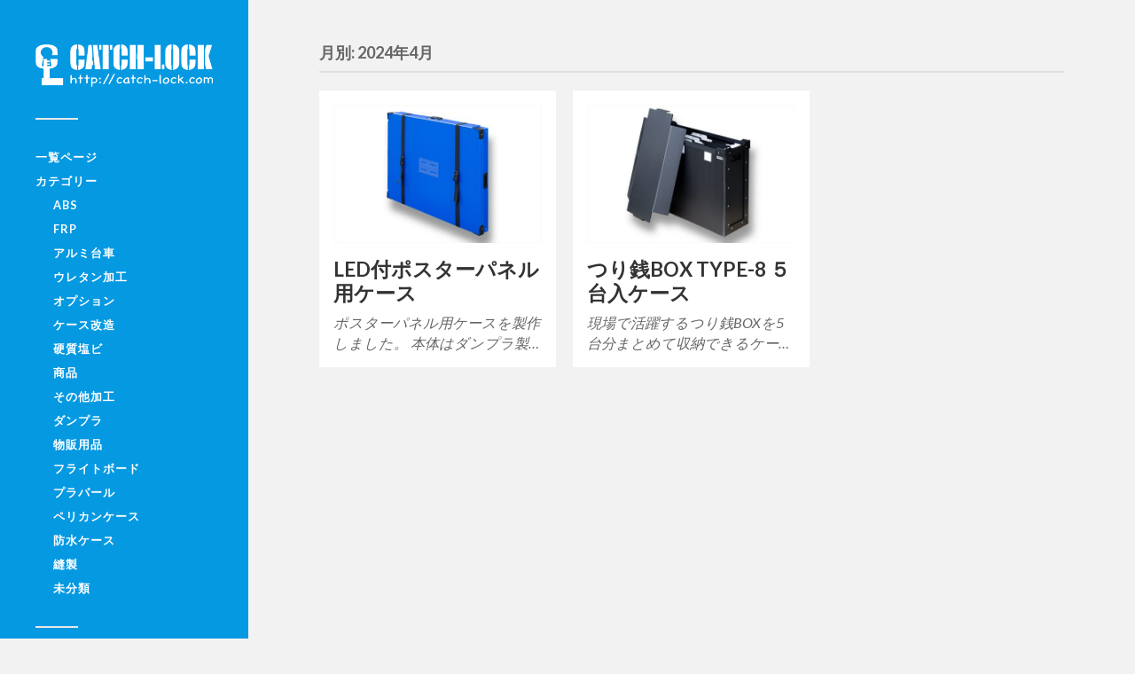

--- FILE ---
content_type: text/html; charset=UTF-8
request_url: https://catch-lock.com/illustration/2024/04/
body_size: 5224
content:
<!DOCTYPE html>

<html class="no-js" lang="ja"
	prefix="og: https://ogp.me/ns#" >

	<head profile="http://gmpg.org/xfn/11">
		
		<meta http-equiv="Content-Type" content="text/html; charset=UTF-8" />
		<meta name="viewport" content="width=device-width, initial-scale=1.0, maximum-scale=1.0, user-scalable=no" >
		 
		<title>4月, 2024 | 製作実例｜株式会社キャッチロック</title>
<script>document.documentElement.className = document.documentElement.className.replace("no-js","js");</script>

<!-- All In One SEO Pack 3.6.2[316,355] -->
<meta name="robots" content="noindex,follow" />

<script type="application/ld+json" class="aioseop-schema">{"@context":"https://schema.org","@graph":[{"@type":"Organization","@id":"https://catch-lock.com/illustration/#organization","url":"https://catch-lock.com/illustration/","name":"製作実例｜株式会社キャッチロック","sameAs":[],"logo":{"@type":"ImageObject","@id":"https://catch-lock.com/illustration/#logo","url":"https://catch-lock.com/illustration/wp-content/uploads/logo_w.png","caption":""},"image":{"@id":"https://catch-lock.com/illustration/#logo"}},{"@type":"WebSite","@id":"https://catch-lock.com/illustration/#website","url":"https://catch-lock.com/illustration/","name":"製作実例｜株式会社キャッチロック","publisher":{"@id":"https://catch-lock.com/illustration/#organization"},"potentialAction":{"@type":"SearchAction","target":"https://catch-lock.com/illustration/?s={search_term_string}","query-input":"required name=search_term_string"}},{"@type":"CollectionPage","@id":"https://catch-lock.com/illustration/2024/04/#collectionpage","url":"https://catch-lock.com/illustration/2024/04/","inLanguage":"ja","name":"月別: 4月 2024","isPartOf":{"@id":"https://catch-lock.com/illustration/#website"},"breadcrumb":{"@id":"https://catch-lock.com/illustration/2024/04/#breadcrumblist"}},{"@type":"BreadcrumbList","@id":"https://catch-lock.com/illustration/2024/04/#breadcrumblist","itemListElement":[{"@type":"ListItem","position":1,"item":{"@type":"WebPage","@id":"https://catch-lock.com/illustration/","url":"https://catch-lock.com/illustration/","name":"株式会社キャッチロック | ケース製作・イベント・軽配送"}},{"@type":"ListItem","position":2,"item":{"@type":"WebPage","@id":"https://catch-lock.com/illustration/2024/","url":"https://catch-lock.com/illustration/2024/","name":"年別: 2024"}},{"@type":"ListItem","position":3,"item":{"@type":"WebPage","@id":"https://catch-lock.com/illustration/2024/04/","url":"https://catch-lock.com/illustration/2024/04/","name":"月別: 4月 2024"}}]}]}</script>
<link rel="canonical" href="https://catch-lock.com/illustration/2024/04/" />
<!-- All In One SEO Pack -->
<link rel='dns-prefetch' href='//s.w.org' />
<link rel="alternate" type="application/rss+xml" title="製作実例｜株式会社キャッチロック &raquo; フィード" href="https://catch-lock.com/illustration/feed/" />
<link rel="alternate" type="application/rss+xml" title="製作実例｜株式会社キャッチロック &raquo; コメントフィード" href="https://catch-lock.com/illustration/comments/feed/" />
		<script type="text/javascript">
			window._wpemojiSettings = {"baseUrl":"https:\/\/s.w.org\/images\/core\/emoji\/12.0.0-1\/72x72\/","ext":".png","svgUrl":"https:\/\/s.w.org\/images\/core\/emoji\/12.0.0-1\/svg\/","svgExt":".svg","source":{"concatemoji":"https:\/\/catch-lock.com\/illustration\/wp-includes\/js\/wp-emoji-release.min.js?ver=5.4.18"}};
			/*! This file is auto-generated */
			!function(e,a,t){var n,r,o,i=a.createElement("canvas"),p=i.getContext&&i.getContext("2d");function s(e,t){var a=String.fromCharCode;p.clearRect(0,0,i.width,i.height),p.fillText(a.apply(this,e),0,0);e=i.toDataURL();return p.clearRect(0,0,i.width,i.height),p.fillText(a.apply(this,t),0,0),e===i.toDataURL()}function c(e){var t=a.createElement("script");t.src=e,t.defer=t.type="text/javascript",a.getElementsByTagName("head")[0].appendChild(t)}for(o=Array("flag","emoji"),t.supports={everything:!0,everythingExceptFlag:!0},r=0;r<o.length;r++)t.supports[o[r]]=function(e){if(!p||!p.fillText)return!1;switch(p.textBaseline="top",p.font="600 32px Arial",e){case"flag":return s([127987,65039,8205,9895,65039],[127987,65039,8203,9895,65039])?!1:!s([55356,56826,55356,56819],[55356,56826,8203,55356,56819])&&!s([55356,57332,56128,56423,56128,56418,56128,56421,56128,56430,56128,56423,56128,56447],[55356,57332,8203,56128,56423,8203,56128,56418,8203,56128,56421,8203,56128,56430,8203,56128,56423,8203,56128,56447]);case"emoji":return!s([55357,56424,55356,57342,8205,55358,56605,8205,55357,56424,55356,57340],[55357,56424,55356,57342,8203,55358,56605,8203,55357,56424,55356,57340])}return!1}(o[r]),t.supports.everything=t.supports.everything&&t.supports[o[r]],"flag"!==o[r]&&(t.supports.everythingExceptFlag=t.supports.everythingExceptFlag&&t.supports[o[r]]);t.supports.everythingExceptFlag=t.supports.everythingExceptFlag&&!t.supports.flag,t.DOMReady=!1,t.readyCallback=function(){t.DOMReady=!0},t.supports.everything||(n=function(){t.readyCallback()},a.addEventListener?(a.addEventListener("DOMContentLoaded",n,!1),e.addEventListener("load",n,!1)):(e.attachEvent("onload",n),a.attachEvent("onreadystatechange",function(){"complete"===a.readyState&&t.readyCallback()})),(n=t.source||{}).concatemoji?c(n.concatemoji):n.wpemoji&&n.twemoji&&(c(n.twemoji),c(n.wpemoji)))}(window,document,window._wpemojiSettings);
		</script>
		<style type="text/css">
img.wp-smiley,
img.emoji {
	display: inline !important;
	border: none !important;
	box-shadow: none !important;
	height: 1em !important;
	width: 1em !important;
	margin: 0 .07em !important;
	vertical-align: -0.1em !important;
	background: none !important;
	padding: 0 !important;
}
</style>
	<link rel='stylesheet' id='wp-block-library-css'  href='https://catch-lock.com/illustration/wp-includes/css/dist/block-library/style.min.css?ver=5.4.18' type='text/css' media='all' />
<link rel='stylesheet' id='fukasawa_googleFonts-css'  href='//fonts.googleapis.com/css?family=Lato%3A400%2C400italic%2C700%2C700italic&#038;ver=5.4.18' type='text/css' media='all' />
<link rel='stylesheet' id='fukasawa_genericons-css'  href='https://catch-lock.com/illustration/wp-content/themes/fukasawa/assets/fonts/genericons/genericons.css?ver=5.4.18' type='text/css' media='all' />
<link rel='stylesheet' id='fukasawa_style-css'  href='https://catch-lock.com/illustration/wp-content/themes/fukasawa/style.css' type='text/css' media='all' />
<script type='text/javascript' src='https://catch-lock.com/illustration/wp-includes/js/jquery/jquery.js?ver=1.12.4-wp'></script>
<script type='text/javascript' src='https://catch-lock.com/illustration/wp-includes/js/jquery/jquery-migrate.min.js?ver=1.4.1'></script>
<script type='text/javascript' src='https://catch-lock.com/illustration/wp-content/themes/fukasawa/assets/js/flexslider.js?ver=1'></script>
<link rel='https://api.w.org/' href='https://catch-lock.com/illustration/wp-json/' />
<link rel="EditURI" type="application/rsd+xml" title="RSD" href="https://catch-lock.com/illustration/xmlrpc.php?rsd" />
<link rel="wlwmanifest" type="application/wlwmanifest+xml" href="https://catch-lock.com/illustration/wp-includes/wlwmanifest.xml" /> 
<meta name="generator" content="WordPress 5.4.18" />
<!-- Customizer CSS --><style type="text/css"></style><!--/Customizer CSS--><link rel="icon" href="https://catch-lock.com/illustration/wp-content/uploads/cropped-favicon-32x32.png" sizes="32x32" />
<link rel="icon" href="https://catch-lock.com/illustration/wp-content/uploads/cropped-favicon-192x192.png" sizes="192x192" />
<link rel="apple-touch-icon" href="https://catch-lock.com/illustration/wp-content/uploads/cropped-favicon-180x180.png" />
<meta name="msapplication-TileImage" content="https://catch-lock.com/illustration/wp-content/uploads/cropped-favicon-270x270.png" />
	
	</head>
	
	<body class="archive date wp-custom-logo wp-is-not-mobile">

		
		<a class="skip-link button" href="#site-content">Skip to the content</a>
	
		<div class="mobile-navigation">
	
			<ul class="mobile-menu">
						
				<li id="menu-item-19" class="menu-item menu-item-type-custom menu-item-object-custom menu-item-home menu-item-19"><a href="https://catch-lock.com/illustration">一覧ページ</a></li>
<li id="menu-item-704" class="menu-item menu-item-type-custom menu-item-object-custom menu-item-has-children menu-item-704"><a>カテゴリー</a>
<ul class="sub-menu">
	<li id="menu-item-705" class="menu-item menu-item-type-taxonomy menu-item-object-category menu-item-705"><a href="https://catch-lock.com/illustration/category/abs/">ABS</a></li>
	<li id="menu-item-706" class="menu-item menu-item-type-taxonomy menu-item-object-category menu-item-706"><a href="https://catch-lock.com/illustration/category/frp/">FRP</a></li>
	<li id="menu-item-707" class="menu-item menu-item-type-taxonomy menu-item-object-category menu-item-707"><a href="https://catch-lock.com/illustration/category/%e3%82%a2%e3%83%ab%e3%83%9f%e5%8f%b0%e8%bb%8a/">アルミ台車</a></li>
	<li id="menu-item-708" class="menu-item menu-item-type-taxonomy menu-item-object-category menu-item-708"><a href="https://catch-lock.com/illustration/category/%e3%82%a6%e3%83%ac%e3%82%bf%e3%83%b3%e5%8a%a0%e5%b7%a5/">ウレタン加工</a></li>
	<li id="menu-item-709" class="menu-item menu-item-type-taxonomy menu-item-object-category menu-item-709"><a href="https://catch-lock.com/illustration/category/%e3%82%aa%e3%83%97%e3%82%b7%e3%83%a7%e3%83%b3/">オプション</a></li>
	<li id="menu-item-710" class="menu-item menu-item-type-taxonomy menu-item-object-category menu-item-710"><a href="https://catch-lock.com/illustration/category/%e3%82%b1%e3%83%bc%e3%82%b9%e6%94%b9%e9%80%a0/">ケース改造</a></li>
	<li id="menu-item-719" class="menu-item menu-item-type-taxonomy menu-item-object-category menu-item-719"><a href="https://catch-lock.com/illustration/category/%e7%a1%ac%e8%b3%aa%e5%a1%a9%e3%83%93/">硬質塩ビ</a></li>
	<li id="menu-item-716" class="menu-item menu-item-type-taxonomy menu-item-object-category menu-item-716"><a href="https://catch-lock.com/illustration/category/item/">商品</a></li>
	<li id="menu-item-711" class="menu-item menu-item-type-taxonomy menu-item-object-category menu-item-711"><a href="https://catch-lock.com/illustration/category/%e3%81%9d%e3%81%ae%e4%bb%96%e5%8a%a0%e5%b7%a5/">その他加工</a></li>
	<li id="menu-item-712" class="menu-item menu-item-type-taxonomy menu-item-object-category menu-item-712"><a href="https://catch-lock.com/illustration/category/%e3%83%80%e3%83%b3%e3%83%97%e3%83%a9/">ダンプラ</a></li>
	<li id="menu-item-718" class="menu-item menu-item-type-taxonomy menu-item-object-category menu-item-718"><a href="https://catch-lock.com/illustration/category/%e7%89%a9%e8%b2%a9%e7%94%a8%e5%93%81/">物販用品</a></li>
	<li id="menu-item-713" class="menu-item menu-item-type-taxonomy menu-item-object-category menu-item-713"><a href="https://catch-lock.com/illustration/category/%e3%83%95%e3%83%a9%e3%82%a4%e3%83%88%e3%83%9c%e3%83%bc%e3%83%89/">フライトボード</a></li>
	<li id="menu-item-714" class="menu-item menu-item-type-taxonomy menu-item-object-category menu-item-714"><a href="https://catch-lock.com/illustration/category/%e3%83%97%e3%83%a9%e3%83%91%e3%83%bc%e3%83%ab/">プラパール</a></li>
	<li id="menu-item-715" class="menu-item menu-item-type-taxonomy menu-item-object-category menu-item-715"><a href="https://catch-lock.com/illustration/category/%e3%83%9a%e3%83%aa%e3%82%ab%e3%83%b3%e3%82%b1%e3%83%bc%e3%82%b9/">ペリカンケース</a></li>
	<li id="menu-item-721" class="menu-item menu-item-type-taxonomy menu-item-object-category menu-item-721"><a href="https://catch-lock.com/illustration/category/%e9%98%b2%e6%b0%b4%e3%82%b1%e3%83%bc%e3%82%b9/">防水ケース</a></li>
	<li id="menu-item-720" class="menu-item menu-item-type-taxonomy menu-item-object-category menu-item-720"><a href="https://catch-lock.com/illustration/category/%e7%b8%ab%e8%a3%bd/">縫製</a></li>
	<li id="menu-item-717" class="menu-item menu-item-type-taxonomy menu-item-object-category menu-item-717"><a href="https://catch-lock.com/illustration/category/%e6%9c%aa%e5%88%86%e9%a1%9e/">未分類</a></li>
</ul>
</li>
				
			 </ul>
		 
		</div><!-- .mobile-navigation -->
	
		<div class="sidebar">
		
						
		        <div class="blog-logo">
					<a href="http://catch-lock.com/" rel="home">
		        		<img src="https://catch-lock.com/illustration/wp-content/uploads/logo_w.png" />
					</a>
					<span class="screen-reader-text">製作実例｜株式会社キャッチロック</span>
		        </div>
		
						
			<button type="button" class="nav-toggle">
			
				<div class="bars">
					<div class="bar"></div>
					<div class="bar"></div>
					<div class="bar"></div>
				</div>
				
				<p>
					<span class="menu">メニュー</span>
					<span class="close">閉じる</span>
				</p>
			
			</button>
			
			<ul class="main-menu">
				<li id="menu-item-19" class="menu-item menu-item-type-custom menu-item-object-custom menu-item-home menu-item-19"><a href="https://catch-lock.com/illustration">一覧ページ</a></li>
<li id="menu-item-704" class="menu-item menu-item-type-custom menu-item-object-custom menu-item-has-children menu-item-704"><a>カテゴリー</a>
<ul class="sub-menu">
	<li id="menu-item-705" class="menu-item menu-item-type-taxonomy menu-item-object-category menu-item-705"><a href="https://catch-lock.com/illustration/category/abs/">ABS</a></li>
	<li id="menu-item-706" class="menu-item menu-item-type-taxonomy menu-item-object-category menu-item-706"><a href="https://catch-lock.com/illustration/category/frp/">FRP</a></li>
	<li id="menu-item-707" class="menu-item menu-item-type-taxonomy menu-item-object-category menu-item-707"><a href="https://catch-lock.com/illustration/category/%e3%82%a2%e3%83%ab%e3%83%9f%e5%8f%b0%e8%bb%8a/">アルミ台車</a></li>
	<li id="menu-item-708" class="menu-item menu-item-type-taxonomy menu-item-object-category menu-item-708"><a href="https://catch-lock.com/illustration/category/%e3%82%a6%e3%83%ac%e3%82%bf%e3%83%b3%e5%8a%a0%e5%b7%a5/">ウレタン加工</a></li>
	<li id="menu-item-709" class="menu-item menu-item-type-taxonomy menu-item-object-category menu-item-709"><a href="https://catch-lock.com/illustration/category/%e3%82%aa%e3%83%97%e3%82%b7%e3%83%a7%e3%83%b3/">オプション</a></li>
	<li id="menu-item-710" class="menu-item menu-item-type-taxonomy menu-item-object-category menu-item-710"><a href="https://catch-lock.com/illustration/category/%e3%82%b1%e3%83%bc%e3%82%b9%e6%94%b9%e9%80%a0/">ケース改造</a></li>
	<li id="menu-item-719" class="menu-item menu-item-type-taxonomy menu-item-object-category menu-item-719"><a href="https://catch-lock.com/illustration/category/%e7%a1%ac%e8%b3%aa%e5%a1%a9%e3%83%93/">硬質塩ビ</a></li>
	<li id="menu-item-716" class="menu-item menu-item-type-taxonomy menu-item-object-category menu-item-716"><a href="https://catch-lock.com/illustration/category/item/">商品</a></li>
	<li id="menu-item-711" class="menu-item menu-item-type-taxonomy menu-item-object-category menu-item-711"><a href="https://catch-lock.com/illustration/category/%e3%81%9d%e3%81%ae%e4%bb%96%e5%8a%a0%e5%b7%a5/">その他加工</a></li>
	<li id="menu-item-712" class="menu-item menu-item-type-taxonomy menu-item-object-category menu-item-712"><a href="https://catch-lock.com/illustration/category/%e3%83%80%e3%83%b3%e3%83%97%e3%83%a9/">ダンプラ</a></li>
	<li id="menu-item-718" class="menu-item menu-item-type-taxonomy menu-item-object-category menu-item-718"><a href="https://catch-lock.com/illustration/category/%e7%89%a9%e8%b2%a9%e7%94%a8%e5%93%81/">物販用品</a></li>
	<li id="menu-item-713" class="menu-item menu-item-type-taxonomy menu-item-object-category menu-item-713"><a href="https://catch-lock.com/illustration/category/%e3%83%95%e3%83%a9%e3%82%a4%e3%83%88%e3%83%9c%e3%83%bc%e3%83%89/">フライトボード</a></li>
	<li id="menu-item-714" class="menu-item menu-item-type-taxonomy menu-item-object-category menu-item-714"><a href="https://catch-lock.com/illustration/category/%e3%83%97%e3%83%a9%e3%83%91%e3%83%bc%e3%83%ab/">プラパール</a></li>
	<li id="menu-item-715" class="menu-item menu-item-type-taxonomy menu-item-object-category menu-item-715"><a href="https://catch-lock.com/illustration/category/%e3%83%9a%e3%83%aa%e3%82%ab%e3%83%b3%e3%82%b1%e3%83%bc%e3%82%b9/">ペリカンケース</a></li>
	<li id="menu-item-721" class="menu-item menu-item-type-taxonomy menu-item-object-category menu-item-721"><a href="https://catch-lock.com/illustration/category/%e9%98%b2%e6%b0%b4%e3%82%b1%e3%83%bc%e3%82%b9/">防水ケース</a></li>
	<li id="menu-item-720" class="menu-item menu-item-type-taxonomy menu-item-object-category menu-item-720"><a href="https://catch-lock.com/illustration/category/%e7%b8%ab%e8%a3%bd/">縫製</a></li>
	<li id="menu-item-717" class="menu-item menu-item-type-taxonomy menu-item-object-category menu-item-717"><a href="https://catch-lock.com/illustration/category/%e6%9c%aa%e5%88%86%e9%a1%9e/">未分類</a></li>
</ul>
</li>
			</ul><!-- .main-menu -->

							<div class="widgets">
					<div id="search-2" class="widget widget_search"><div class="widget-content clear"><form role="search" method="get" id="searchform" class="searchform" action="https://catch-lock.com/illustration/">
				<div>
					<label class="screen-reader-text" for="s">検索:</label>
					<input type="text" value="" name="s" id="s" />
					<input type="submit" id="searchsubmit" value="検索" />
				</div>
			</form></div></div><div id="archives-2" class="widget widget_archive"><div class="widget-content clear"><h3 class="widget-title">アーカイブ</h3>		<ul>
				<li><a href='https://catch-lock.com/illustration/2026/01/'>2026年1月</a></li>
	<li><a href='https://catch-lock.com/illustration/2025/11/'>2025年11月</a></li>
	<li><a href='https://catch-lock.com/illustration/2025/10/'>2025年10月</a></li>
	<li><a href='https://catch-lock.com/illustration/2025/09/'>2025年9月</a></li>
	<li><a href='https://catch-lock.com/illustration/2025/05/'>2025年5月</a></li>
	<li><a href='https://catch-lock.com/illustration/2025/02/'>2025年2月</a></li>
	<li><a href='https://catch-lock.com/illustration/2024/09/'>2024年9月</a></li>
	<li><a href='https://catch-lock.com/illustration/2024/05/'>2024年5月</a></li>
	<li><a href='https://catch-lock.com/illustration/2024/04/' aria-current="page">2024年4月</a></li>
	<li><a href='https://catch-lock.com/illustration/2024/03/'>2024年3月</a></li>
	<li><a href='https://catch-lock.com/illustration/2023/11/'>2023年11月</a></li>
	<li><a href='https://catch-lock.com/illustration/2023/08/'>2023年8月</a></li>
	<li><a href='https://catch-lock.com/illustration/2023/07/'>2023年7月</a></li>
	<li><a href='https://catch-lock.com/illustration/2023/06/'>2023年6月</a></li>
	<li><a href='https://catch-lock.com/illustration/2021/11/'>2021年11月</a></li>
	<li><a href='https://catch-lock.com/illustration/2021/09/'>2021年9月</a></li>
	<li><a href='https://catch-lock.com/illustration/2021/08/'>2021年8月</a></li>
	<li><a href='https://catch-lock.com/illustration/2021/07/'>2021年7月</a></li>
	<li><a href='https://catch-lock.com/illustration/2021/06/'>2021年6月</a></li>
	<li><a href='https://catch-lock.com/illustration/2021/05/'>2021年5月</a></li>
	<li><a href='https://catch-lock.com/illustration/2021/04/'>2021年4月</a></li>
	<li><a href='https://catch-lock.com/illustration/2021/03/'>2021年3月</a></li>
	<li><a href='https://catch-lock.com/illustration/2021/02/'>2021年2月</a></li>
	<li><a href='https://catch-lock.com/illustration/2020/11/'>2020年11月</a></li>
	<li><a href='https://catch-lock.com/illustration/2020/10/'>2020年10月</a></li>
	<li><a href='https://catch-lock.com/illustration/2020/09/'>2020年9月</a></li>
	<li><a href='https://catch-lock.com/illustration/2020/08/'>2020年8月</a></li>
	<li><a href='https://catch-lock.com/illustration/2020/07/'>2020年7月</a></li>
	<li><a href='https://catch-lock.com/illustration/2020/06/'>2020年6月</a></li>
	<li><a href='https://catch-lock.com/illustration/2020/05/'>2020年5月</a></li>
		</ul>
			</div></div><div id="text-3" class="widget widget_text"><div class="widget-content clear">			<div class="textwidget"><p>Copyright © 2020 Catchlock CO.,LTD.All Rights Reserved.</p>
</div>
		</div></div>				</div><!-- .widgets -->
			
			<div class="credits">
				<p>&copy; 2026 <a href="https://catch-lock.com/illustration/">製作実例｜株式会社キャッチロック</a>.</p>
				<p>Powered by  <a href="https://www.wordpress.org">WordPress</a>.</p>
				<p>テーマの著者 <a href="https://www.andersnoren.se">Anders Nor&eacute;n</a>.</p>
			</div><!-- .credits -->
							
		</div><!-- .sidebar -->
	
		<main class="wrapper" id="site-content">
<div class="content">
																	                    
	
		<div class="page-title">
			
			<div class="section-inner clear">
	
				<h1 class="archive-title">
					月別: 2024年4月					
				</h1>

										
			</div><!-- .section-inner -->
			
		</div><!-- .page-title -->

	
	
		<div class="posts" id="posts">
				
			<div class="post-container">

	<div id="post-1353" class="post-1353 post type-post status-publish format-standard has-post-thumbnail hentry category-8 tag-124 tag-173 tag-398 tag-399">

					
				<figure class="featured-media" href="https://catch-lock.com/illustration/2024/04/23/led%e4%bb%98%e3%83%9d%e3%82%b9%e3%82%bf%e3%83%bc%e3%83%91%e3%83%8d%e3%83%ab%e7%94%a8%e3%82%b1%e3%83%bc%e3%82%b9/">
					<a href="https://catch-lock.com/illustration/2024/04/23/led%e4%bb%98%e3%83%9d%e3%82%b9%e3%82%bf%e3%83%bc%e3%83%91%e3%83%8d%e3%83%ab%e7%94%a8%e3%82%b1%e3%83%bc%e3%82%b9/">	
						<img width="508" height="339" src="https://catch-lock.com/illustration/wp-content/uploads/posterpanel001-508x339.jpg" class="attachment-post-thumb size-post-thumb wp-post-image" alt="" srcset="https://catch-lock.com/illustration/wp-content/uploads/posterpanel001-508x339.jpg 508w, https://catch-lock.com/illustration/wp-content/uploads/posterpanel001-768x512.jpg 768w, https://catch-lock.com/illustration/wp-content/uploads/posterpanel001-973x649.jpg 973w, https://catch-lock.com/illustration/wp-content/uploads/posterpanel001.jpg 1430w" sizes="(max-width: 508px) 100vw, 508px" />					</a>
				</figure><!-- .featured-media -->
					
										
				<div class="post-header">
					<h2 class="post-title"><a href="https://catch-lock.com/illustration/2024/04/23/led%e4%bb%98%e3%83%9d%e3%82%b9%e3%82%bf%e3%83%bc%e3%83%91%e3%83%8d%e3%83%ab%e7%94%a8%e3%82%b1%e3%83%bc%e3%82%b9/">LED付ポスターパネル用ケース</a></h2>
				</div><!-- .post-header -->
			
							
				<div class="post-excerpt">
				
					<p>ポスターパネル用ケースを製作しました。 本体はダンプラ製&#8230;</p>
				
				</div>

					
	</div><!-- .post -->

</div><!-- .post-container --><div class="post-container">

	<div id="post-1338" class="post-1338 post type-post status-publish format-standard has-post-thumbnail hentry category-8 category-10 tag-type-8 tag-box tag-141 tag-161 tag-167 tag-139">

					
				<figure class="featured-media" href="https://catch-lock.com/illustration/2024/04/22/type-8_5pcs_case/">
					<a href="https://catch-lock.com/illustration/2024/04/22/type-8_5pcs_case/">	
						<img width="508" height="338" src="https://catch-lock.com/illustration/wp-content/uploads/type8-5pack003-508x338.jpg" class="attachment-post-thumb size-post-thumb wp-post-image" alt="" srcset="https://catch-lock.com/illustration/wp-content/uploads/type8-5pack003-508x338.jpg 508w, https://catch-lock.com/illustration/wp-content/uploads/type8-5pack003-768x512.jpg 768w, https://catch-lock.com/illustration/wp-content/uploads/type8-5pack003-973x648.jpg 973w, https://catch-lock.com/illustration/wp-content/uploads/type8-5pack003.jpg 1267w" sizes="(max-width: 508px) 100vw, 508px" />					</a>
				</figure><!-- .featured-media -->
					
										
				<div class="post-header">
					<h2 class="post-title"><a href="https://catch-lock.com/illustration/2024/04/22/type-8_5pcs_case/">つり銭BOX TYPE-8 ５台入ケース</a></h2>
				</div><!-- .post-header -->
			
							
				<div class="post-excerpt">
				
					<p>現場で活躍するつり銭BOXを5台分まとめて収納できるケー&#8230;</p>
				
				</div>

					
	</div><!-- .post -->

</div><!-- .post-container -->		
		</div><!-- .posts -->

		
			
</div><!-- .content -->
	              	        
		</main><!-- .wrapper -->

		<script type='text/javascript' src='https://catch-lock.com/illustration/wp-includes/js/imagesloaded.min.js?ver=3.2.0'></script>
<script type='text/javascript' src='https://catch-lock.com/illustration/wp-includes/js/masonry.min.js?ver=3.3.2'></script>
<script type='text/javascript' src='https://catch-lock.com/illustration/wp-content/themes/fukasawa/assets/js/global.js'></script>
<script type='text/javascript' src='https://catch-lock.com/illustration/wp-includes/js/wp-embed.min.js?ver=5.4.18'></script>

	</body>
</html>